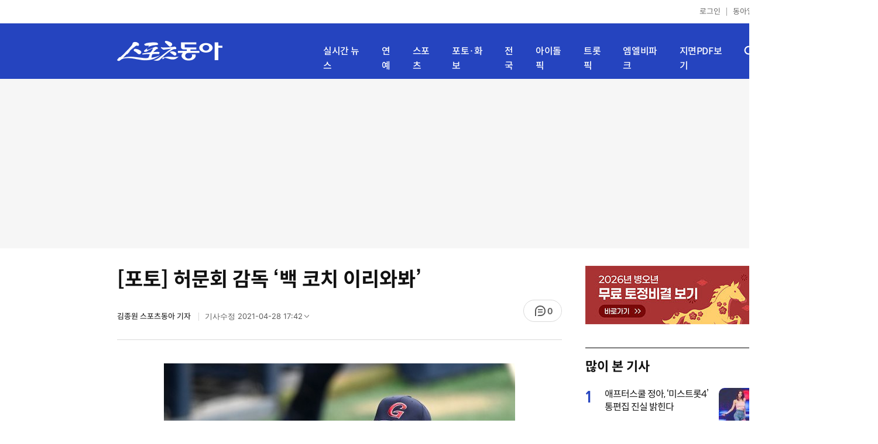

--- FILE ---
content_type: text/html; charset=UTF-8
request_url: https://sports.donga.com/sports/article/all/20210428/106661926/1
body_size: 12409
content:
<!doctype html>
<html lang="ko">
<head>
    <title>[포토] 허문회 감독 ‘백 코치 이리와봐’｜스포츠동아</title>
    <meta http-equiv="Content-Type" content="text/html; charset=utf-8" />
    <meta http-equiv="X-UA-Compatible" content="IE=edge" />
    <meta name="description" content="28일 서울 잠실야구장에서 ‘2021 신한은행 SOL KBO리그’ 롯데 자이언츠와 LG 트윈스 경기가 열린다.  롯데 허문회 감독이 백어진 코치와 이야기를 하고 있다.  잠실 | 김종원 기자 won@donga.com" />
    <meta name="writer" content="스포츠동아" />
    <meta name='referrer' content='unsafe-url' />
    <link rel="image_src" href="https://dimg1.donga.com/wps/SPORTS/IMAGE/2021/04/28/106661563.4.jpg" />
    <link rel="shortcut icon" href="https://image.donga.com/mobile/image/icon/sports/favicon.ico" />
    <link rel="canonical" href="https://sports.donga.com/sports/article/all/20210428/106661926/1" />
    <meta name='robots' content='max-image-preview:standard'/>
<meta property="og:title" content="[포토] 허문회 감독 ‘백 코치 이리와봐’" />
<meta property="og:image" content="https://dimg1.donga.com/wps/SPORTS/IMAGE/2021/04/28/106661563.4.jpg" />
<meta property="og:image:width" content="600" />
<meta property="og:image:height" content="650" />
<meta property="og:type" content="article" />
<meta property="og:site_name" content="스포츠동아" />
<meta property="og:description" content="28일 서울 잠실야구장에서 ‘2021 신한은행 SOL KBO리그’ 롯데 자이언츠와 LG 트윈스 경기가 열린다.  롯데 허문회 감독이 백어진 코치와 이야기를 하고 있다.  잠실 | 김종원 기자 won@donga.com" />
<meta property="og:pubdate" content="2021-04-28 17:40:00" />
<meta property='og:url' content='https://sports.donga.com/sports/article/all/20210428/106661926/1'><meta name='twitter:url' content='https://sports.donga.com/sports/article/all/20210428/106661926/1' />
<meta name="twitter:card" content="summary_large_image" />
<meta name="twitter:image:src" content="https://dimg1.donga.com/wps/SPORTS/IMAGE/2021/04/28/106661563.4.jpg" />
<meta name="twitter:site" content="@dongacom_enter" />
<meta name="twitter:description" content="28일 서울 잠실야구장에서 ‘2021 신한은행 SOL KBO리그’ 롯데 자이언츠와 LG 트윈스 경기가 열린다.  롯데 허문회 감독이 백어진 코치와 이야기를 하고 있다.  잠실 | 김종원 기자 won@donga.com" />
<meta name="twitter:title" content="[포토] 허문회 감독 ‘백 코치 이리와봐’" />
<meta itemprop="name" content="[포토] 허문회 감독 ‘백 코치 이리와봐’">
<meta itemprop="description" content="28일 서울 잠실야구장에서 ‘2021 신한은행 SOL KBO리그’ 롯데 자이언츠와 LG 트윈스 경기가 열린다.  롯데 허문회 감독이 백어진 코치와 이야기를 하고 있다.  잠실 | 김종원 기자 won@donga.com">
<meta itemprop="image" content="https://dimg1.donga.com/wps/SPORTS/IMAGE/2021/04/28/106661563.4.jpg">
<meta name='taboola:url' content='https://sports.donga.com/sports/article/all/20210428/106661926/1' />
    <meta name='categorycode' content='01,0101,04,0401'>
<meta name='categoryname' content='스포츠,한국야구,포토,스포츠'>
<meta content="스포츠,한국야구,포토,스포츠" property="article:section"><meta content="106661926" property="dable:item_id">
<meta content="alba3" property="dable:author">
<meta content="스포츠,한국야구,포토,스포츠" property="article:section">
<meta content="2021-04-28T17:40:00+09:00" property="article:published_time">
    
    <link rel='stylesheet' href='https://image.donga.com/donga_v1/css/donga_comment.css' />
    <link rel='stylesheet' href='https://image.donga.com/donga/css.v.2.0/slick.css' />   
    <link rel="stylesheet" type="text/css" href="https://image.donga.com/sportsdonga/2025/pc/css/sports_pc.css?t=20250528" />
    <script type='text/javascript' src="https://image.donga.com/donga/js.v.5.0/jquery-3.7.0.min.js"></script>
    <script type='text/javascript' src='https://image.donga.com/donga/js.v.5.0/slick.min.js'></script>   
    <script type='text/javascript' src="https://image.donga.com/donga/js.v.5.0/jquery-ui.min.js"></script>
    <script type='text/javascript' src="https://image.donga.com/donga/js.v.1.0/jquery-cookie.js"></script>
    <script type='text/javascript' src='https://image.donga.com/donga/js.v.1.0/donga.js'></script>
    <link rel="stylesheet" href="https://image.donga.com/donga/css.v.2.0/swiper-bundle.min.css" />
    <script type='text/javascript' src='https://image.donga.com/donga/js.v.5.0/swiper-bundle.min.js'></script>
    <script type='text/javascript' src="https://image.donga.com/sportsdonga/2025/pc/js/common.js"></script>    
    <script src="https://image.donga.com/donga/js.v.1.0/snsShare.js?t=20250528"></script>
    <script src="https://image.donga.com/js/kakao.link.js"></script>
    <script src="https://image.donga.com/donga/js/kakao-latest.min.js"></script>    
    
<script type="text/javascript" src="https://image.donga.com/donga/js.v.1.0/GAbuilder.js?t=20240911"></script>
<script type="text/javascript">
gabuilder = new GAbuilder('GTM-P4KS3JH') ;
let pageviewObj = {
    'up_login_status' : 'N',
        'ep_contentdata_content_id' : '106661926' ,
        'ep_contentdata_content_title' : '[포토] 허문회 감독 ‘백 코치 이리와봐’' ,
        'ep_contentdata_delivered_date' : '2021-04-28 17:40:00' ,
        'ep_contentdata_content_category_1depth' : '스포츠' ,
        'ep_contentdata_content_category_2depth' : '한국야구' ,
        'ep_contentdata_content_type' : '-' ,
        'ep_contentdata_content_tags' : '-' ,
        'ep_contentdata_author_name' : '김종원(won)' ,
        'ep_contentdata_content_source' : '스포츠동아취재' ,
        'ep_contentdata_content_multimedia' : '1' ,
        'ep_contentdata_content_characters' : '117' ,
        'ep_contentdata_content_loginwall' : 'N' ,
        'ep_contentdata_content_series' : '-' ,
        'ep_contentdata_content_issue' : '-' ,
        'ep_contentdata_author_dept' : '-'
}
gabuilder.GAScreen(pageviewObj);
</script>
                <script>
                window.addEventListener('message', function (e) {
                    try {
                        var data = JSON.parse(e.data);
                        if ( data.event_name ){
                            let eventObj = {};
                            eventObj = {
                                event_name : data.event_name,
                                ep_button_name : data.ep_button_name,
                                ep_button_area : data.ep_button_area,
                                ep_button_category : data.ep_button_category
                            }
                            gabuilder.GAEventOBJ(eventObj) ;
                        }
                    }
                    catch
                    {
                        return ;
                    }
                });
            </script>
    <script type="application/ld+json">
{
    "@context": "https://schema.org",
    "@type": "NewsArticle",
    "@id": "https://sports.donga.com/sports/article/all/20210428/106661926/1#newsarticle",
    "headline": "[포토] 허문회 감독 ‘백 코치 이리와봐’",
    "description": "28일 서울 잠실야구장에서 ‘2021 신한은행 SOL KBO리그’ 롯데 자이언츠와 LG 트윈스 경기가 열린다.  롯데 허문회 감독이 백어진 코치와 이야기를 하고 있다.  잠실 |…",
    "inLanguage": "kr",
    "mainEntityOfPage": "https://sports.donga.com/sports/article/all/20210428/106661926/1",
    "url": "https://sports.donga.com/sports/article/all/20210428/106661926/1",
    "image": [
        {
            "@type": "ImageObject",
            "url": "https://dimg.donga.com/wps/SPORTS/IMAGE/2021/04/28/106661563.4.jpg",
            "width": 600,
            "height": 650
        }
    ],
    "datePublished": "2021-04-28T17:40:00+09:00",
    "dateModified": "2021-04-28T17:42:20+09:00",
    "author": [
                {
            "@type": "Person",
            "name": "김종원"
            
        }
    ],
    "publisher": {
        "@type": "Organization",
        "name": "스포츠동아",
        "url": "https://sports.donga.com", 
        "logo": {
            "@type": "ImageObject",
            "url": "https://image.donga.com/mobile/image/icon/sports/apple-touch-icon.png",
            "width": 120,
            "height": 120
        }
                ,
        "sameAs": [
                "https://newsstand.naver.com/314",
                "https://ko.wikipedia.org/wiki/스포츠동아"
        ]
    }
}
</script>    
</head>
<body>

<!-- Google Tag Manager (noscript) -->
<noscript><iframe src='https://www.googletagmanager.com/ns.html?id=GTM-P4KS3JH' height='0' width='0' style='display:none;visibility:hidden'></iframe></noscript>
<!-- End Google Tag Manager (noscript) -->    <div class="skip"><a href="#container">본문바로가기</a></div>
    <!-- header -->
    <div id="header">
        <div id="gnb">
            <ul class="gnb_list">
                <li><a href='https://secure.donga.com/membership/login.php?gourl=https%3A%2F%2Fsports.donga.com%2Fsports%2Farticle%2Fall%2F20210428%2F106661926%2F1'>로그인</a></li>
                <li class="donga"><a href="https://www.donga.com" target="_blank">동아일보</a></li>
            </ul>
        </div>
        <div id="inner_header_wrap">
            <div id="inner_header">
                <div class="logo">
                    <a href="https://sports.donga.com">
                        <img src="https://image.donga.com/sportsdonga/2025/pc/images/logo_sports.png" alt="스포츠동아" />
                    </a>
                </div>
                <ul class="menu_list">
                    <li><a href="https://sports.donga.com/news">실시간 뉴스</a></li>
                    <li><a href="https://sports.donga.com/ent">연예</a></li>
                    <li><a href="https://sports.donga.com/sports">스포츠</a></li>
                    <li><a href="https://sports.donga.com/photo">포토·화보</a></li>
                    <li><a href="https://sports.donga.com/region">전국</a></li>
                    <li><a href="https://idolpick.donga.com" target="_blank">아이돌픽</a></li>
                    <li><a href="https://trotpick.donga.com" target="_blank">트롯픽</a></li>
                    <li><a href="https://mlbpark.donga.com" target="_blank">엠엘비파크</a></li>
                    <li><a href="https://sports.donga.com/pdf">지면PDF보기</a></li>
                </ul>
                <div class="header_right">
                    <span class="btn_allmenu">전체메뉴보기</span>
                </div>
            </div>
            <!-- 전체메뉴 -->
            <div id="allmenu_layer">
                <div class="allmenu_con">
                    <div class="wrap_menu">
                        <div class="menu_news">
                            <span class="tit">뉴스</span>
                            <ul class="allmenu_list">
                                <li><a href="https://sports.donga.com/news">실시간뉴스</a></li>
                                <li><a href="https://sports.donga.com/ent">연예</a></li>
                                <li><a href="https://sports.donga.com/sports">스포츠</a></li>
                                <li><a href="https://sports.donga.com/photo">포토·화보</a></li>
                                <li><a href="https://sports.donga.com/idolnews">아이돌뉴스</a></li>
                                <li><a href="https://sports.donga.com/interview">인터뷰</a></li>
                                <li><a href="https://sports.donga.com/series">기자스페셜</a></li>
                            </ul>
                        </div>
                        <div class="menu_con">
                            <ul class="site_list">
                                <li><a href="https://idolpick.donga.com/" target="_blank">아이돌픽</a></li>
                                <li><a href="https://mlbpark.donga.com" target="_blank">MLBPARK</a></li>
                                <li><a href="https://voda.donga.com" target="_blank">VODA</a></li>
                                <li><a href="https://www.sinunse.com" target="_blank">운세</a></li>
                                <li><a href="https://bizn.donga.com" target="_blank">비즈N</a></li>
                                <li><a href="https://studio.donga.com" target="_blank">VOSS</a></li>
                                <li><a href="https://www.donga.com" target="_blank">동아닷컴</a></li>
                            </ul>
                        </div>
                        <!-- 검색 -->
                        <div class="search">
                            <div class="search_form">
                                <form action="https://sports.donga.com/search">
                                    <fieldset>
                                        <legend>전체 검색 영역</legend>
                                        <span class="search_txt">궁금하신 키워드를 검색해 보세요.</span>
                                        <label for="allSearch" class="hidden">전체 검색어 입력</label>
                                        <input type="text" id="allSearch" name="query" class="inp" autocomplete="off" placeholder="검색어를 입력해 주세요." />
                                        <button id="sportsSearch" class="btn_search" type="submit"><span>검색</span></button>
                                    </fieldset>
                                </form>
                            </div>
                        </div>
                        <!-- //검색 -->
                    </div>
                </div>
            </div>
            <!-- //전체메뉴 -->
        </div>
    </div>
    <!-- //header -->
    <div id='ad_top' class='ad_top'><script type='text/javascript' src='https://yellow.contentsfeed.com/RealMedia/ads/adstream_jx.ads/sports.donga.com/@Top'></script></div><div id='container' class='view_page'><div id='contents'><div class='sub_content article_cont'><div class='list_content'><div class='article_tit'>
    <h1 class='tit'>[포토] 허문회 감독 ‘백 코치 이리와봐’</h1>
    <ul class="news_info">
        <li><strong><a href='https://sports.donga.com/Search?query=won%40donga.com' class='writer'>김종원 스포츠동아 기자 </a></strong></li>
        <li><button data-date aria-expanded='false' aria-haspopup='true' aria-controls='dateInfo'>기사수정 <span aria-hidden='true'>2021-04-28 17:42</span><i class='arw bottom'><svg><use href='#arw-top-s'></use></svg></i></button><div id='dateInfo' class='date_info'><p>입력 <span aria-hidden='true'>2021-04-28 17:40</span></div></li>
    </ul>
    <div class="right">
        <span class="btn_reply" data-target='modalComment'><span class="replyCnt"></span></span>
    </div>
</div>
<div itemprop="articleBody" class="articleBody">
    
    <div class='article_txt'>
        <div class='article_word' id='article_body' >
            <div class='photo_view'><div class='articlePhoto' align='center'><div class='articlePhoto_C' style='display:inline-block;'><img src='https://dimg.donga.com/wps/SPORTS/IMAGE/2021/04/28/106661563.4.jpg' alt=''><p style='word-break:break-all;width:600px;'><br></p></div></div></div><div class='subcont_ad01'><script type='text/javascript' src='https://yellow.contentsfeed.com/RealMedia/ads/adstream_jx.ads/sports20.donga.com/pc@Middle'></script></div><br>
            
            28일 서울 잠실야구장에서 ‘2021 신한은행 SOL KBO리그’ 롯데 자이언츠와 LG 트윈스 경기가 열린다.<br><br>롯데 허문회 감독이 백어진 코치와 이야기를 하고 있다.<br><br>잠실 | 김종원 기자 won@donga.com <br>
            <p class="copyright">Copyright &copy; 스포츠동아. All rights reserved. 무단 전재, 재배포 및 AI학습 이용 금지</p>
        </div>
    </div>
    <div class="layer_area_wrap">
        <div class="layer_area">
            <div class="reply_num"><span class="replyCnt"></span></div>
            <div class="share_num"><span>공유하기</span></div>
        </div>
            
            <div class="modal share_box">
                <p class="tit">공유하기</p>
                
                <div id="snsPanel" class='snsPanel' role="tabpanel" aria-labelledby="snsTab">
                    <ul class="share_link_list">
                        <li class='share_link_node kakaotalk'><a href='javascript:void(0);' data-sns-type='kakaotalk'><span class='is_blind'>카카오톡으로 공유하기</span><i class='ic'><svg><use href='#ic-kakao-talk'></use></svg></i></a></li><li class='share_link_node facebook'><a href='javascript:void(0);' data-sns-type='facebook'><span class='is_blind'>페이스북으로 공유하기</span><i class='ic'><svg><use href='#ic-facebook'></use></svg></i></a></li><li class='share_link_node twitter'><a href='javascript:void(0);' data-sns-type='twitter'><span class='is_blind'>트위터로 공유하기</span><i class='ic'><svg><use href='#ic-twitter'></use></svg></i></a></li>   
                    </ul>
                        
    <div class="input_wrap copy">
        <input type="text" name="copyurl" class='url_inp' value="https://sports.donga.com/sports/article/all/20210428/106661926/1" readonly="">
        <a href='javascript:void(0);' data-sns-type='copyurl' class="copy_btn btn_copyurl">URL 복사</a>
    </div>
                </div>
                
                <button class="close_btn">
                    <span class="is_blind">창 닫기</span>
                    <i class="ic">
                        <svg>
                            <use href="#ic-close"></use>
                        </svg>
                    </i>
                </button>
            </div>
            
        <script>
        window.snsShare = new snsShare( {  kakaotalkKey : '74003f1ebb803306a161656f4cfe34c4' ,  url : 'https://sports.donga.com/sports/article/all/20210428/106661926/1'  } ) ;
    
        $(document).on('click',".snsPanel a[data-sns-type], .snsPanel button[data-sns-type]",function (e) {
            e.preventDefault();
            var snsType = $(this).data('sns-type');
            var snsPanel = $(this).parents('.snsPanel') ;
            var customUrl = snsPanel.data('sns-url');            
            var customTitle = snsPanel.data('sns-title');            
            var customDesc = snsPanel.data('sns-desc');            
            var customImageUrl = snsPanel.data('sns-imgurl');            
    
                
            let eventObj = {};
            var ep_button_name = "" ;
            switch (snsType) {
                case 'facebook':
                    ep_button_name = "공유하기_페이스북" ;            
                    break;
                case 'twitter':
                    ep_button_name = "공유하기_트위터" ;
                    break;
                case 'kakaotalk':
                    ep_button_name = "공유하기_카카오톡" ;
                    break;
                case 'naverband':
                    ep_button_name = "공유하기_네이버밴드" ;
                    break;
                case 'naverline':
                    ep_button_name = "공유하기_라인" ;
                    break;
                case 'copyurl':
                    ep_button_name = "공유하기_URL복사" ;
                    break;
                case 'email':
                    ep_button_name = "공유하기_이메일" ;
                    break;
                default:
                    return;
            }
            eventObj = {
                event_name : 'share_event',
                ep_button_name : ep_button_name,
                ep_button_area : '공유하기',
                ep_button_category : '공유하기'
            }   
    
            if ( window.gabuilder ) gabuilder.GAEventOBJ(eventObj) ;
                
            if ( window.spinTopParams ) _spinTopSNSShare(spinTopParams);
    
            switch (snsType) {
                case 'facebook':
                    snsShare.facebook( { 
                        url : customUrl,
                        utmQueryString : 'utm_source=facebook&utm_medium=share&utm_campaign=article_share_fb'
                    } );
                    break;
                case 'twitter':
                    snsShare.twitter( { 
                        url : customUrl,
                        title : customTitle,
                        desc : customDesc,
                        utmQueryString : 'utm_source=twitter&utm_medium=share&utm_campaign=article_share_tw'
                    } );
                    break;
                case 'kakaotalk':
                    snsShare.kakaotalk( { 
                        url : customUrl,
                        title : customTitle,
                        desc : customDesc,
                        imageUrl : customImageUrl,
                        utmQueryString : 'utm_source=kakao&utm_medium=share&utm_campaign=article_share_kt'
                    } );
                    break;
                case 'naverband':
                    snsShare.naverband( { 
                        url : customUrl,
                        title : customTitle,
                        desc : customDesc,
                        utmQueryString : 'utm_source=naver&utm_medium=share&utm_campaign=article_share_bd'
                    } );
                    break;
                case 'naverline':
                    snsShare.naverline( { 
                        url : customUrl,
                        title : customTitle,
                        desc : customDesc,
                        utmQueryString : 'utm_source=naver&utm_medium=share&utm_campaign=article_share_nl'
                    } );
                    break;
                case 'copyurl':
                    snsShare.copyurl( $(this) );
                    break;
                case 'email':
                    snsShare.email( {
                        gid : '106661926'  ,
                        date : '20210428'  ,
                        product : 'SPORTS'
                    } );
                    break;
                default:
                    return;
            }     
        });
        </script>
        <div class='sub_ad02'><script type='text/javascript' src='https://yellow.contentsfeed.com/RealMedia/ads/adstream_jx.ads/sports20.donga.com/pc@Bottom'></script></div>
    </div>
</div>
<script type='text/javascript' src='https://image.donga.com/donga/js.v.5.0/spintop-comment-test1.js?t=20250316'></script>
<script>
   var spinTopParams = new Array();
   spinTopParams['length'] = '10' ;
   spinTopParams['show'] = '3';
   spinTopParams['anchor'] = '0';
   spinTopParams['site'] = 'sports.donga.com' ;
   spinTopParams['newsid'] = '106661926' ;
   spinTopParams['newsurl'] = 'https://sports.donga.com/sports/article/all/20210428/106661926/1' ;
   spinTopParams['newstitle'] = '[포토] 허문회 감독 ‘백 코치 이리와봐’' ;
   spinTopParams['newsimage'] = 'https://dimg.donga.com/wps/SPORTS/IMAGE/2021/04/28/106661563.4.jpg' ;

   $(document).ready(function(){
       _spinTopCount(spinTopParams);
       _spinTop (spinTopParams, 1, 0 ) ;
   });
</script>
<div class='news_slide_wrap'><div class='news_slide swiper'><span class='tit'>주요 뉴스</span><ul class='news_con swiper-wrapper'><li class='swiper-slide'><a href='https://sports.donga.com/ent/article/all/20210428/106655884/1' class='top'><span class='thumb'><img src='https://dimg.donga.com/a/158/89/95/1/wps/SPORTS/IMAGE/2021/04/28/106655869.1.jpg' alt='한지혜, 난리난 만삭 화보' /></span></a><a href='https://sports.donga.com/ent/article/all/20210428/106655884/1'><span class='txt'>한지혜, 난리난 만삭 화보</span></a></li><li class='swiper-slide'><a href='https://sports.donga.com/ent/article/all/20210428/106658011/1' class='top'><span class='thumb'><img src='https://dimg.donga.com/a/158/89/95/1/wps/SPORTS/IMAGE/2021/04/28/106657976.1.jpg' alt='김지민, 5월 1일 결혼→비연예인 예비 신랑' /></span></a><a href='https://sports.donga.com/ent/article/all/20210428/106658011/1'><span class='txt'>김지민, 5월 1일 결혼→비연예인 예비 신랑</span></a></li><li class='swiper-slide'><a href='https://sports.donga.com/ent/article/all/20210427/106641141/1' class='top'><span class='thumb'><img src='https://dimg.donga.com/a/158/89/95/1/wps/SPORTS/IMAGE/2021/04/27/106641139.1.jpg' alt='허재 “현주엽, 겸상도 못하는 후배”→폭발' /></span></a><a href='https://sports.donga.com/ent/article/all/20210427/106641141/1'><span class='txt'>허재 “현주엽, 겸상도 못하는 후배”→폭발</span></a></li><li class='swiper-slide'><a href='https://sports.donga.com/ent/article/all/20210428/106656064/1' class='top'><span class='thumb'><img src='https://dimg.donga.com/a/158/89/95/1/wps/SPORTS/IMAGE/2021/04/28/106656058.1.jpg' alt='양세찬, 방송서 장도연과 찐썸♥ 기류' /></span></a><a href='https://sports.donga.com/ent/article/all/20210428/106656064/1'><span class='txt'>양세찬, 방송서 장도연과 찐썸♥ 기류</span></a></li><li class='swiper-slide'><a href='https://sports.donga.com/ent/article/all/20210426/106614855/1' class='top'><span class='thumb'><img src='https://dimg.donga.com/a/158/89/95/1/wps/SPORTS/IMAGE/2021/01/22/105032625.3.jpg' alt='“심석희 성관계 했다” 조재범 문자 파국' /></span></a><a href='https://sports.donga.com/ent/article/all/20210426/106614855/1'><span class='txt'>“심석희 성관계 했다” 조재범 문자 파국</span></a></li><li class='swiper-slide'><a href='https://sports.donga.com/ent/article/all/20210427/106629992/1' class='top'><span class='thumb'><img src='https://dimg.donga.com/a/158/89/95/1/wps/SPORTS/IMAGE/2021/04/27/106629987.1.jpg' alt='“조영남, 벌레만도 못해” 후배가 공개 저격' /></span></a><a href='https://sports.donga.com/ent/article/all/20210427/106629992/1'><span class='txt'>“조영남, 벌레만도 못해” 후배가 공개 저격</span></a></li><li class='swiper-slide'><a href='https://sports.donga.com/ent/article/all/20210427/106639880/1' class='top'><span class='thumb'><img src='https://dimg.donga.com/a/158/89/95/1/wps/SPORTS/IMAGE/2021/04/27/106633403.1.jpg' alt='임미숙 “김학래 빚50억 한방에…30년간 정신질환”' /></span></a><a href='https://sports.donga.com/ent/article/all/20210427/106639880/1'><span class='txt'>임미숙 “김학래 빚50억 한방에…30년간 정신질환”</span></a></li><li class='swiper-slide'><a href='https://sports.donga.com/ent/article/all/20210428/106658164/2' class='top'><span class='thumb'><img src='https://dimg.donga.com/a/158/89/95/1/wps/SPORTS/IMAGE/2021/04/28/106658091.2.jpg' alt='[단독] 톱배우들 탐내는 ‘재벌집 막내아들’, 왜 조용한가' /></span></a><a href='https://sports.donga.com/ent/article/all/20210428/106658164/2'><span class='txt'>[단독] 톱배우들 탐내는 ‘재벌집 막내아들’, 왜 조용한가</span></a></li><li class='swiper-slide'><a href='https://sports.donga.com/ent/article/all/20210428/106648378/1' class='top'><span class='thumb'><img src='https://dimg.donga.com/a/158/89/95/1/wps/SPORTS/IMAGE/2021/04/28/106648365.1.jpg' alt='BJ 유화, 미스맥심 도전…“나이 비해 섹시”' /></span></a><a href='https://sports.donga.com/ent/article/all/20210428/106648378/1'><span class='txt'>BJ 유화, 미스맥심 도전…“나이 비해 섹시”</span></a></li><li class='swiper-slide'><a href='https://sports.donga.com/sports/article/all/20210428/106652190/1' class='top'><span class='thumb'><img src='https://dimg.donga.com/a/158/89/95/1/wps/SPORTS/IMAGE/2021/04/28/106652174.1.jpg' alt='정용진 SSG 구단주 “히어로즈 발라버리고…”' /></span></a><a href='https://sports.donga.com/sports/article/all/20210428/106652190/1'><span class='txt'>정용진 SSG 구단주 “히어로즈 발라버리고…”</span></a></li></ul></div><div class='swiper-button-prev slick-arrow'></div><div class='swiper-button-next slick-arrow'></div></div>
<div id='taboola-below-article-thumbnails' class='trc_related_container trc_spotlight_widget trc_elastic trc_elastic_thumbnails-a'><script type='text/javascript' src='https://yellow.contentsfeed.com/RealMedia/ads/adstream_jx.ads/sports20.donga.com/pc@Bottom1'></script></div>
<div class='today_sportnews'><div class='sub_ad04'><script type='text/javascript' src='https://yellow.contentsfeed.com/RealMedia/ads/adstream_jx.ads/sports20.donga.com/pc@Bottom2'></script></div></div>
<br><div class='playbottom'><div class='play_tit'>오늘의 핫이슈</div><div class='iframe_area'><iframe src='https://voda.donga.com/play?cid=6066742&amp;encode_type=34&amp;prod=sports&amp;isAutoPlay=0' scrolling='no' allowfullscreen class='player_iframe' width='640' height='360' frameborder='0' align='middle'></iframe></div></div>
<div class='recom_list'><ul class='news_con'><li><a href='https://sports.donga.com/ent/article/all/20260122/133211872/1' class='top'><span class='thumb'><img src='https://dimg.donga.com/a/232/174/95/1/wps/SPORTS/IMAGE/2026/01/22/133211841.1.jpg' alt='박진영♥김민주 첫사랑으로 만나… ‘샤이닝’ 출연확정 [공식]' /></span></a><a href='https://sports.donga.com/ent/article/all/20260122/133211872/1' class='txt_box'><span class='txt'>박진영♥김민주 첫사랑으로 만나… ‘샤이닝’ 출연확정 [공식]</span></a></li><li><a href='https://sports.donga.com/ent/article/all/20260122/133211833/1' class='top'><span class='thumb'><img src='https://dimg.donga.com/a/232/174/95/1/wps/SPORTS/IMAGE/2026/01/22/133211824.1.jpg' alt='‘합숙맞선’ 김태인 불륜녀 의혹에 입장 “왜곡+과장 보도, 법적 대응” [전문]' /></span></a><a href='https://sports.donga.com/ent/article/all/20260122/133211833/1' class='txt_box'><span class='txt'>‘합숙맞선’ 김태인 불륜녀 의혹에 입장 “왜곡+과장 보도, 법적 대응” [전문]</span></a></li><li><a href='https://sports.donga.com/ent/article/all/20260121/133205826/1' class='top'><span class='thumb'><img src='https://dimg.donga.com/a/232/174/95/1/wps/SPORTS/IMAGE/2026/01/21/133205824.1.jpg' alt='이유비 뭐하고 지내나 봤더니…귀여움 터졌다 [DA★]' /></span></a><a href='https://sports.donga.com/ent/article/all/20260121/133205826/1' class='txt_box'><span class='txt'>이유비 뭐하고 지내나 봤더니…귀여움 터졌다 [DA★]</span></a></li><li><a href='https://sports.donga.com/ent/article/all/20260122/133213086/1' class='top'><span class='thumb'><img src='https://dimg.donga.com/a/232/174/95/1/wps/SPORTS/IMAGE/2026/01/22/133213253.1.png' alt='“틀니 NO” 이용식 장모 94세…손녀도 놀란 ‘동안 증조할머니’ (아뽀TV)' /></span></a><a href='https://sports.donga.com/ent/article/all/20260122/133213086/1' class='txt_box'><span class='txt'>“틀니 NO” 이용식 장모 94세…손녀도 놀란 ‘동안 증조할머니’ (아뽀TV)</span></a></li><li><a href='https://sports.donga.com/ent/article/all/20260122/133212654/1' class='top'><span class='thumb'><img src='https://dimg.donga.com/a/232/174/95/1/wps/SPORTS/IMAGE/2026/01/22/133212640.1.jpg' alt='노정의 고된 육아 심경, “남자 아이라 배인혁에게 의지” (우주를 줄게)' /></span></a><a href='https://sports.donga.com/ent/article/all/20260122/133212654/1' class='txt_box'><span class='txt'>노정의 고된 육아 심경, “남자 아이라 배인혁에게 의지” (우주를 줄게)</span></a></li><li><a href='https://sports.donga.com/ent/article/all/20260122/133212208/1' class='top'><span class='thumb'><img src='https://dimg.donga.com/a/232/174/95/1/wps/SPORTS/IMAGE/2026/01/22/133212210.1.jpg' alt='홍석천, 갱년기 증상 토로…“열 오르고 기운 쭉 빠져”(동치미)' /></span></a><a href='https://sports.donga.com/ent/article/all/20260122/133212208/1' class='txt_box'><span class='txt'>홍석천, 갱년기 증상 토로…“열 오르고 기운 쭉 빠져”(동치미)</span></a></li><li><a href='https://sports.donga.com/ent/article/all/20260122/133206846/1' class='top'><span class='thumb'><img src='https://dimg.donga.com/a/232/174/95/1/wps/SPORTS/IMAGE/2026/01/22/133206847.1.jpg' alt='임영웅 데뷔 10주년, 영웅나라 기부로 응원' /></span></a><a href='https://sports.donga.com/ent/article/all/20260122/133206846/1' class='txt_box'><span class='txt'>임영웅 데뷔 10주년, 영웅나라 기부로 응원</span></a></li><li><a href='https://sports.donga.com/ent/article/all/20260122/133212848/1' class='top'><span class='thumb'><img src='https://dimg.donga.com/a/232/174/95/1/wps/SPORTS/IMAGE/2026/01/22/133212842.1.jpg' alt='‘환승연애4’ 홍지연♥김우진 럽스타그램 시작…영화 스틸컷 같아' /></span></a><a href='https://sports.donga.com/ent/article/all/20260122/133212848/1' class='txt_box'><span class='txt'>‘환승연애4’ 홍지연♥김우진 럽스타그램 시작…영화 스틸컷 같아</span></a></li><li><a href='https://sports.donga.com/ent/article/all/20260122/133212824/1' class='top'><span class='thumb'><img src='https://dimg.donga.com/a/232/174/95/1/wps/SPORTS/IMAGE/2026/01/22/133212822.1.jpg' alt='‘환승연애4’ 최윤녕 “많은 배움과 숙제, 성장한 모습으로 보답할 것”' /></span></a><a href='https://sports.donga.com/ent/article/all/20260122/133212824/1' class='txt_box'><span class='txt'>‘환승연애4’ 최윤녕 “많은 배움과 숙제, 성장한 모습으로 보답할 것”</span></a></li><li><a href='https://sports.donga.com/ent/article/all/20260122/133212819/1' class='top'><span class='thumb'><img src='https://dimg.donga.com/a/232/174/95/1/wps/SPORTS/IMAGE/2026/01/22/133212809.1.jpg' alt='투어스, 데뷔 2주년 기념 ‘Sparkling Photo’ 공개 “성장 지켜봐주길”' /></span></a><a href='https://sports.donga.com/ent/article/all/20260122/133212819/1' class='txt_box'><span class='txt'>투어스, 데뷔 2주년 기념 ‘Sparkling Photo’ 공개 “성장 지켜봐주길”</span></a></li><li><a href='https://sports.donga.com/ent/article/all/20260122/133212085/1' class='top'><span class='thumb'><img src='https://dimg.donga.com/a/232/174/95/1/wps/SPORTS/IMAGE/2026/01/22/133212123.1.jpg' alt='방탄소년단, 광화문 컴백 무대 추진…서울시·국가유산청 허가' /></span></a><a href='https://sports.donga.com/ent/article/all/20260122/133212085/1' class='txt_box'><span class='txt'>방탄소년단, 광화문 컴백 무대 추진…서울시·국가유산청 허가</span></a></li><li><a href='https://sports.donga.com/ent/article/all/20260122/133212508/1' class='top'><span class='thumb'><img src='https://dimg.donga.com/a/232/174/95/1/wps/SPORTS/IMAGE/2026/01/22/133212507.1.jpg' alt='오유진 “팬클럽명 보디가드, 100주년까지 함께하고파”' /></span></a><a href='https://sports.donga.com/ent/article/all/20260122/133212508/1' class='txt_box'><span class='txt'>오유진 “팬클럽명 보디가드, 100주년까지 함께하고파”</span></a></li><li><a href='https://sports.donga.com/ent/article/all/20260122/133208681/2' class='top'><span class='thumb'><img src='https://dimg.donga.com/a/232/174/95/1/wps/SPORTS/IMAGE/2026/01/22/133208658.3.jpg' alt='김연아, 청바지만 입었을 뿐인데…명품 화보 뺨치는 고급미 [DA★]' /></span></a><a href='https://sports.donga.com/ent/article/all/20260122/133208681/2' class='txt_box'><span class='txt'>김연아, 청바지만 입었을 뿐인데…명품 화보 뺨치는 고급미 [DA★]</span></a></li><li><a href='https://sports.donga.com/ent/article/all/20260122/133211959/1' class='top'><span class='thumb'><img src='https://dimg.donga.com/a/232/174/95/1/wps/SPORTS/IMAGE/2026/01/22/133211962.1.png' alt='‘더 로직’ 100인 토론 전쟁…샘 해밍턴 특단 행동, 임도화도 긴장' /></span></a><a href='https://sports.donga.com/ent/article/all/20260122/133211959/1' class='txt_box'><span class='txt'>‘더 로직’ 100인 토론 전쟁…샘 해밍턴 특단 행동, 임도화도 긴장</span></a></li><li><a href='https://sports.donga.com/ent/article/all/20260122/133211793/1' class='top'><span class='thumb'><img src='https://dimg.donga.com/a/232/174/95/1/wps/SPORTS/IMAGE/2026/01/06/133106247.1.jpg' alt='‘불륜 의혹’ A씨, JTBC ‘사건반장’ 보도에 “사실과 다소 차이가 있다” 법적 대응 예고' /></span></a><a href='https://sports.donga.com/ent/article/all/20260122/133211793/1' class='txt_box'><span class='txt'>‘불륜 의혹’ A씨, JTBC ‘사건반장’ 보도에 “사실과 다소 차이가 있다” 법적 대응 예고</span></a></li><li><a href='https://sports.donga.com/ent/article/all/20260121/133203135/2' class='top'><span class='thumb'><img src='https://dimg.donga.com/a/232/174/95/1/wps/SPORTS/IMAGE/2026/01/21/133203132.3.png' alt='박지훈 “작품 위해 두 달만에 15kg 감량”…유해진도 감탄 (살롱드립)' /></span></a><a href='https://sports.donga.com/ent/article/all/20260121/133203135/2' class='txt_box'><span class='txt'>박지훈 “작품 위해 두 달만에 15kg 감량”…유해진도 감탄 (살롱드립)</span></a></li><li><a href='https://sports.donga.com/ent/article/all/20260122/133208261/1' class='top'><span class='thumb'><img src='https://dimg.donga.com/a/232/174/95/1/wps/SPORTS/IMAGE/2026/01/22/133208262.1.png' alt='덱스, 소방복 입자 반응 터졌다…“원래 꿈이 소방관” [SD셀픽]' /></span></a><a href='https://sports.donga.com/ent/article/all/20260122/133208261/1' class='txt_box'><span class='txt'>덱스, 소방복 입자 반응 터졌다…“원래 꿈이 소방관” [SD셀픽]</span></a></li><li><a href='https://sports.donga.com/ent/article/all/20260122/133207783/1' class='top'><span class='thumb'><img src='https://dimg.donga.com/a/232/174/95/1/wps/SPORTS/IMAGE/2026/01/22/133207782.1.jpg' alt='하도권, 건강 악화 고백 “수술 미룰 수 없어…” [DA★]' /></span></a><a href='https://sports.donga.com/ent/article/all/20260122/133207783/1' class='txt_box'><span class='txt'>하도권, 건강 악화 고백 “수술 미룰 수 없어…” [DA★]</span></a></li></ul></div>
<div id='taboola-below-article-thumbnails-2nd'><script type='text/javascript' src='https://yellow.contentsfeed.com/RealMedia/ads/adstream_jx.ads/sports20.donga.com/pc@Position1'></script></div></div><div id='aside'><div class='aside_banner'><a href='https://www.sinunse.com/' target='_blank'><img src='https://image.donga.com/sportsdonga/2025/pc/images/banner/20260115/sinunse_300_100.jpg' alt='신운세' /></a></div><div class='ad_aside02'><script type='text/javascript' src='https://yellow.contentsfeed.com/RealMedia/ads/adstream_jx.ads/sports20.donga.com/pc@Right'></script></div><div class='best_click rank'><span class='tit'>많이 본 기사</span><ul class='best_list'><li><span class='num'>1</span><div class='thumb_s'><a href='https://sports.donga.com/ent/article/all/20260120/133191849/1'><img src='https://dimg.donga.com/a/72/72/95/1/wps/SPORTS/IMAGE/2026/01/20/133191819.1.jpg' alt='애프터스쿨 정아, ‘미스트롯4’ 통편집 진실 밝힌다'></a></div><div class='vt_con'><div class='desc'><div class='inner_desc'><a href='https://sports.donga.com/ent/article/all/20260120/133191849/1'><span class='txt'>애프터스쿨 정아, ‘미스트롯4’ 통편집 진실 밝힌다</span></a></div></div></div></li><li><span class='num'>2</span><div class='thumb_s'><a href='https://sports.donga.com/ent/article/all/20260121/133199282/1'><img src='https://dimg.donga.com/a/72/72/95/1/wps/SPORTS/IMAGE/2026/01/21/133199283.1.jpg' alt='채은정, 결혼 3개월 만에 2세 갈등…“5년 후면 난 50세”'></a></div><div class='vt_con'><div class='desc'><div class='inner_desc'><a href='https://sports.donga.com/ent/article/all/20260121/133199282/1'><span class='txt'>채은정, 결혼 3개월 만에 2세 갈등…“5년 후면 난 50세”</span></a></div></div></div></li><li><span class='num'>3</span><div class='thumb_s'><a href='https://sports.donga.com/ent/article/all/20260120/133193725/1'><img src='https://dimg.donga.com/a/72/72/95/1/wps/SPORTS/IMAGE/2026/01/20/133193719.1.jpg' alt='홍현희, 40kg대 진입하더니 자신감 넘쳐 [DA★]'></a></div><div class='vt_con'><div class='desc'><div class='inner_desc'><a href='https://sports.donga.com/ent/article/all/20260120/133193725/1'><span class='txt'>홍현희, 40kg대 진입하더니 자신감 넘쳐 [DA★]</span></a></div></div></div></li><li><span class='num'>4</span><div class='thumb_s'><a href='https://sports.donga.com/ent/article/all/20260120/133197584/1'><img src='https://dimg.donga.com/a/72/72/95/1/wps/SPORTS/IMAGE/2026/01/20/133197579.1.jpg' alt='권상우, 촬영 중 만취에 결국 “죄송…금주 중” 사과'></a></div><div class='vt_con'><div class='desc'><div class='inner_desc'><a href='https://sports.donga.com/ent/article/all/20260120/133197584/1'><span class='txt'>권상우, 촬영 중 만취에 결국 “죄송…금주 중” 사과</span></a></div></div></div></li><li><span class='num'>5</span><div class='thumb_s'><a href='https://sports.donga.com/ent/article/all/20260121/133202817/1'><img src='https://dimg.donga.com/a/72/72/95/1/wps/SPORTS/IMAGE/2026/01/21/133202810.1.jpg' alt='성유리, 덩치남들과 함께… 파격 근황 포착 [DA★]'></a></div><div class='vt_con'><div class='desc'><div class='inner_desc'><a href='https://sports.donga.com/ent/article/all/20260121/133202817/1'><span class='txt'>성유리, 덩치남들과 함께… 파격 근황 포착 [DA★]</span></a></div></div></div></li></ul></div><div class='ad_aside01'><script type='text/javascript' src='https://yellow.contentsfeed.com/RealMedia/ads/adstream_jx.ads/sports20.donga.com/pc@Right1'></script></div><div class='star_sns'><h3 class='tit'>스타★들의 SNS 소식</h3><ul class='long_photo'><li><a href='https://sports.donga.com/ent/article/all/20260122/133208826/2' class='top'><span class='thumb'><img src='https://dimg.donga.com/a/140/140/95/1/wps/SPORTS/IMAGE/2026/01/22/133208807.3.jpg' alt='제니, 아슬아슬 가죽 튜브톱…역대급 과감한 파티룩 [DA★]' /></span></a><a href='https://sports.donga.com/ent/article/all/20260122/133208826/2'><span class='txt'>제니, 아슬아슬 가죽 튜브톱…역대급 과감한 파티룩 [DA★]</span></a></li><li><a href='https://sports.donga.com/ent/article/all/20260122/133208780/1' class='top'><span class='thumb'><img src='https://dimg.donga.com/a/140/140/95/1/wps/SPORTS/IMAGE/2026/01/22/133208784.1.jpg' alt='미자, 이중턱에 화들짝…“100kg 된 나, 조심해야지”' /></span></a><a href='https://sports.donga.com/ent/article/all/20260122/133208780/1'><span class='txt'>미자, 이중턱에 화들짝…“100kg 된 나, 조심해야지”</span></a></li><li><a href='https://sports.donga.com/ent/article/all/20260122/133208681/2' class='top'><span class='thumb'><img src='https://dimg.donga.com/a/140/140/95/1/wps/SPORTS/IMAGE/2026/01/22/133208658.3.jpg' alt='김연아, 청바지만 입었을 뿐인데…명품 화보 뺨치는 고급미 [DA★]' /></span></a><a href='https://sports.donga.com/ent/article/all/20260122/133208681/2'><span class='txt'>김연아, 청바지만 입었을 뿐인데…명품 화보 뺨치는 고급미 [DA★]</span></a></li><li><a href='https://sports.donga.com/ent/article/all/20260122/133208261/1' class='top'><span class='thumb'><img src='https://dimg.donga.com/a/140/140/95/1/wps/SPORTS/IMAGE/2026/01/22/133208262.1.png' alt='덱스, 소방복 입자 반응 터졌다…“원래 꿈이 소방관” [SD셀픽]' /></span></a><a href='https://sports.donga.com/ent/article/all/20260122/133208261/1'><span class='txt'>덱스, 소방복 입자 반응 터졌다…“원래 꿈이 소방관” [SD셀픽]</span></a></li></ul></div><div class='ad_aside06'><script type='text/javascript' src='https://yellow.contentsfeed.com/RealMedia/ads/adstream_jx.ads/sports20.donga.com/pc@Right2'></script></div><div class='widget_box rank'><span class='tit'>스포츠 랭킹</span><ul class='hottest_list'><li><span class='num'>1</span><div class='thumb_s'><a href='https://sports.donga.com/sports/article/all/20260122/133209033/1'><img src='https://dimg.donga.com/a/72/72/95/1/wps/SPORTS/IMAGE/2026/01/22/133209030.1.jpg' alt='‘입국 서류 미비’ 이정후, 美 공항 억류 후 풀려나 ‘前 하원의장 나서’'></a></div><div class='vt_con'><div class='desc'><div class='inner_desc'><a href='https://sports.donga.com/sports/article/all/20260122/133209033/1'><span class='txt'>‘입국 서류 미비’ 이정후, 美 공항 억류 후 풀려나 ‘前 하원의장 나서’</span></a></div></div></div></li><li><span class='num'>2</span><div class='thumb_s'><a href='https://sports.donga.com/sports/article/all/20260122/133209554/1'><img src='https://dimg.donga.com/a/72/72/95/1/wps/SPORTS/IMAGE/2026/01/22/133209546.1.jpg' alt='‘LAD 등 빅마켓 견제 돌입’ ML 여러 구단주, ‘강력한 하드캡’ 요구'></a></div><div class='vt_con'><div class='desc'><div class='inner_desc'><a href='https://sports.donga.com/sports/article/all/20260122/133209554/1'><span class='txt'>‘LAD 등 빅마켓 견제 돌입’ ML 여러 구단주, ‘강력한 하드캡’ 요구</span></a></div></div></div></li><li><span class='num'>3</span><div class='thumb_s'><a href='https://sports.donga.com/sports/article/all/20260122/133209829/1'><img src='https://dimg.donga.com/a/72/72/95/1/wps/SPORTS/IMAGE/2026/01/22/133209481.1.jpg' alt='국제대회 타율 ‘0.333’ 대표팀에 바람이 분다…이정후 WBC 참가 확정'></a></div><div class='vt_con'><div class='desc'><div class='inner_desc'><a href='https://sports.donga.com/sports/article/all/20260122/133209829/1'><span class='txt'>국제대회 타율 ‘0.333’ 대표팀에 바람이 분다…이정후 WBC 참가 확정</span></a></div></div></div></li><li><span class='num'>4</span><div class='thumb_s'><a href='https://sports.donga.com/sports/article/all/20260122/133210049/1'><img src='https://dimg.donga.com/a/72/72/95/1/wps/SPORTS/IMAGE/2026/01/22/133210046.1.jpg' alt='‘스쿠발 포기하나?’ LAD 프리드먼 사장 “선발투수 보강 더는 없다”'></a></div><div class='vt_con'><div class='desc'><div class='inner_desc'><a href='https://sports.donga.com/sports/article/all/20260122/133210049/1'><span class='txt'>‘스쿠발 포기하나?’ LAD 프리드먼 사장 “선발투수 보강 더는 없다”</span></a></div></div></div></li><li><span class='num'>5</span><div class='thumb_s'><a href='https://sports.donga.com/sports/article/all/20260122/133210600/1'><img src='https://dimg.donga.com/a/72/72/95/1/wps/SPORTS/IMAGE/2026/01/22/133210597.1.jpg' alt='‘인성 논란’ 발데스, 정상급 성적 불구 ‘관심 뚝’→‘사실상 FA 미아?’'></a></div><div class='vt_con'><div class='desc'><div class='inner_desc'><a href='https://sports.donga.com/sports/article/all/20260122/133210600/1'><span class='txt'>‘인성 논란’ 발데스, 정상급 성적 불구 ‘관심 뚝’→‘사실상 FA 미아?’</span></a></div></div></div></li></ul></div><div class='ad_aside04'><script type='text/javascript' src='https://yellow.contentsfeed.com/RealMedia/ads/adstream_jx.ads/sports20.donga.com/pc@Right3'></script></div><div class='topic list rank'><span class='tit'>해외 토픽</span><div class='list_wrap_box'><div class='list_wrap'><ul class='list_con'><li><div class='thumb_s'><a href='https://sports.donga.com/inter/article/all/20260122/133209344/2'><img src='https://dimg.donga.com/a/110/73/95/1/wps/NEWS/IMAGE/2026/01/22/133209345.2.jpg' alt='이정후 美공항서 일시 구금…前하원의장까지 나서 풀려났다'></a></div><div class='vt_con'><div class='desc'><div class='inner_desc'><a href='https://sports.donga.com/inter/article/all/20260122/133209344/2'><span class='txt'>이정후 美공항서 일시 구금…前하원의장까지 나서 풀려났다</span></a></div></div></div></li><li><div class='thumb_s'><a href='https://sports.donga.com/inter/article/all/20260122/133208294/2'><img src='https://dimg.donga.com/a/110/73/95/1/wps/NEWS/IMAGE/2026/01/22/133208280.3.gif' alt='‘효자손’ 사용하는 소 발견…“이렇게 똑똑하다고?” (영상)'></a></div><div class='vt_con'><div class='desc'><div class='inner_desc'><a href='https://sports.donga.com/inter/article/all/20260122/133208294/2'><span class='txt'>‘효자손’ 사용하는 소 발견…“이렇게 똑똑하다고?” (영상)</span></a></div></div></div></li><li><div class='thumb_s'><a href='https://sports.donga.com/inter/article/all/20260122/133207949/2'><img src='https://dimg.donga.com/a/110/73/95/1/wps/NEWS/IMAGE/2026/01/22/133208688.1.jpg' alt='“뉴진스 하니인 줄”…日 배드민턴 샛별 SNS 화제'></a></div><div class='vt_con'><div class='desc'><div class='inner_desc'><a href='https://sports.donga.com/inter/article/all/20260122/133207949/2'><span class='txt'>“뉴진스 하니인 줄”…日 배드민턴 샛별 SNS 화제</span></a></div></div></div></li><li><div class='thumb_s'><a href='https://sports.donga.com/inter/article/all/20260121/133202147/2'><img src='https://dimg.donga.com/a/110/73/95/1/wps/NEWS/IMAGE/2026/01/21/133202629.3.jpg' alt='폐암 말기 환자가 40년 더 살았다…‘기적의 섬’ 어디?'></a></div><div class='vt_con'><div class='desc'><div class='inner_desc'><a href='https://sports.donga.com/inter/article/all/20260121/133202147/2'><span class='txt'>폐암 말기 환자가 40년 더 살았다…‘기적의 섬’ 어디?</span></a></div></div></div></li><li><div class='thumb_s'><a href='https://sports.donga.com/inter/article/all/20260122/133206796/2'><img src='https://dimg.donga.com/a/110/73/95/1/wps/NEWS/IMAGE/2026/01/22/133206794.3.jpg' alt='트럼프 “그린란드 협상 틀 마련”…유럽 8개국에 보복관세 철회'></a></div><div class='vt_con'><div class='desc'><div class='inner_desc'><a href='https://sports.donga.com/inter/article/all/20260122/133206796/2'><span class='txt'>트럼프 “그린란드 협상 틀 마련”…유럽 8개국에 보복관세 철회</span></a></div></div></div></li></ul></div><div class='list_wrap'><ul class='list_con'><li><div class='thumb_s'><a href='https://sports.donga.com/inter/article/all/20260121/133205698/1'><img src='https://dimg.donga.com/a/110/73/95/1/wps/NEWS/IMAGE/2026/01/21/133205874.1.jpg' alt='“애들은 실수한다”…베컴, ‘절연 선언’ 장남 폭로 진화'></a></div><div class='vt_con'><div class='desc'><div class='inner_desc'><a href='https://sports.donga.com/inter/article/all/20260121/133205698/1'><span class='txt'>“애들은 실수한다”…베컴, ‘절연 선언’ 장남 폭로 진화</span></a></div></div></div></li><li><div class='thumb_s'><a href='https://sports.donga.com/inter/article/all/20260121/133203184/2'><img src='https://dimg.donga.com/a/110/73/95/1/wps/NEWS/IMAGE/2026/01/21/133203185.2.jpg' alt='日 ‘국민 여배우’ 요네쿠라 료코, 외국男과 자택서 ‘마약 스캔들’'></a></div><div class='vt_con'><div class='desc'><div class='inner_desc'><a href='https://sports.donga.com/inter/article/all/20260121/133203184/2'><span class='txt'>日 ‘국민 여배우’ 요네쿠라 료코, 외국男과 자택서 ‘마약 스캔들’</span></a></div></div></div></li><li><div class='thumb_s'><a href='https://sports.donga.com/inter/article/all/20260121/133200899/2'><img src='https://dimg.donga.com/a/110/73/95/1/wps/NEWS/IMAGE/2026/01/21/133201651.3.jpg' alt='감자튀김으로 뒤덮인 英 해변…“화물선 실수에 생태계 파괴 우려”'></a></div><div class='vt_con'><div class='desc'><div class='inner_desc'><a href='https://sports.donga.com/inter/article/all/20260121/133200899/2'><span class='txt'>감자튀김으로 뒤덮인 英 해변…“화물선 실수에 생태계 파괴 우려”</span></a></div></div></div></li><li><div class='thumb_s'><a href='https://sports.donga.com/inter/article/all/20260121/133200018/1'><img src='https://dimg.donga.com/a/110/73/95/1/wps/NEWS/IMAGE/2026/01/21/133200019.1.jpg' alt='“영혼을 팔았다”…우크라이나 다이빙 선수, 적국 러시아行 발칵'></a></div><div class='vt_con'><div class='desc'><div class='inner_desc'><a href='https://sports.donga.com/inter/article/all/20260121/133200018/1'><span class='txt'>“영혼을 팔았다”…우크라이나 다이빙 선수, 적국 러시아行 발칵</span></a></div></div></div></li><li><div class='thumb_s'><a href='https://sports.donga.com/inter/article/all/20260121/133199558/1'><img src='https://dimg.donga.com/a/110/73/95/1/wps/NEWS/IMAGE/2026/01/21/133199559.1.jpg' alt='아르헨 남성과 불법 마약…日 국민여배우 문란한 사생활 ‘발칵’'></a></div><div class='vt_con'><div class='desc'><div class='inner_desc'><a href='https://sports.donga.com/inter/article/all/20260121/133199558/1'><span class='txt'>아르헨 남성과 불법 마약…日 국민여배우 문란한 사생활 ‘발칵’</span></a></div></div></div></li></ul></div></div><span class='pagingInfo page01'></span></div><div class='property list rank'><span class='tit'>연예인 재테크</span><div class='list_wrap_box'><div class='list_wrap'><ul class='list_con'><li><div class='thumb_s'><a href='https://sports.donga.com/ent/article/all/20260109/133123106/1'><img src='https://dimg.donga.com/a/110/73/95/1/wps/SPORTS/IMAGE/2026/01/09/133123098.1.jpg' alt='김양 “10년 전 산 빌라 재개발 확정, 집값 5배↑” (편스토랑)'></a></div><div class='vt_con'><div class='desc'><div class='inner_desc'><a href='https://sports.donga.com/ent/article/all/20260109/133123106/1'><span class='txt'>김양 “10년 전 산 빌라 재개발 확정, 집값 5배↑” (편스토랑)</span></a></div></div></div></li><li><div class='thumb_s'><a href='https://sports.donga.com/ent/article/all/20260107/133109470/1'><img src='https://dimg.donga.com/a/110/73/95/1/wps/SPORTS/IMAGE/2023/12/01/122442320.1.jpg' alt='장예원 주식 대박 터졌다, 수익률 무려 323.53% [DA★] '></a></div><div class='vt_con'><div class='desc'><div class='inner_desc'><a href='https://sports.donga.com/ent/article/all/20260107/133109470/1'><span class='txt'>장예원 주식 대박 터졌다, 수익률 무려 323.53% [DA★] </span></a></div></div></div></li><li><div class='thumb_s'><a href='https://sports.donga.com/ent/article/all/20251211/132944210/1'><img src='https://dimg.donga.com/a/110/73/95/1/wps/SPORTS/IMAGE/2025/12/11/132944203.1.jpg' alt='하지원 85억 벌었다? 성수동 건물 매각 큰 시세차익 거둬'></a></div><div class='vt_con'><div class='desc'><div class='inner_desc'><a href='https://sports.donga.com/ent/article/all/20251211/132944210/1'><span class='txt'>하지원 85억 벌었다? 성수동 건물 매각 큰 시세차익 거둬</span></a></div></div></div></li><li><div class='thumb_s'><a href='https://sports.donga.com/ent/article/all/20250727/132077686/1'><img src='https://dimg.donga.com/a/110/73/95/1/wps/SPORTS/IMAGE/2025/07/27/132077689.1.jpg' alt='“이다지도 기쁠 줄은…” 스타강사 이다지, 113억에 산 강남 빌딩이 지금은 218억'></a></div><div class='vt_con'><div class='desc'><div class='inner_desc'><a href='https://sports.donga.com/ent/article/all/20250727/132077686/1'><span class='txt'>“이다지도 기쁠 줄은…” 스타강사 이다지, 113억에 산 강남 빌딩이 지금은 218억</span></a></div></div></div></li><li><div class='thumb_s'><a href='https://sports.donga.com/ent/article/all/20250710/131976836/1'><img src='https://dimg.donga.com/a/110/73/95/1/wps/SPORTS/IMAGE/2025/07/10/131976802.1.jpg' alt='오상진♥김소영, 한남동 건물로 수십억 터졌다 ‘대박’'></a></div><div class='vt_con'><div class='desc'><div class='inner_desc'><a href='https://sports.donga.com/ent/article/all/20250710/131976836/1'><span class='txt'>오상진♥김소영, 한남동 건물로 수십억 터졌다 ‘대박’</span></a></div></div></div></li></ul></div><div class='list_wrap'><ul class='list_con'><li><div class='thumb_s'><a href='https://sports.donga.com/ent/article/all/20250701/131920865/1'><img src='https://dimg.donga.com/a/110/73/95/1/wps/SPORTS/IMAGE/2025/07/01/131920857.1.jpg' alt='최란♥이충희, 서울숲 아파트 187억에 팔았다 ‘시세차익 150억’  '></a></div><div class='vt_con'><div class='desc'><div class='inner_desc'><a href='https://sports.donga.com/ent/article/all/20250701/131920865/1'><span class='txt'>최란♥이충희, 서울숲 아파트 187억에 팔았다 ‘시세차익 150억’  </span></a></div></div></div></li><li><div class='thumb_s'><a href='https://sports.donga.com/ent/article/all/20250618/131832369/1'><img src='https://dimg.donga.com/a/110/73/95/1/wps/SPORTS/IMAGE/2025/06/18/131832368.1.jpg' alt='조정석 부동산 천재였네, 시세차익 71억 ‘잭팟’'></a></div><div class='vt_con'><div class='desc'><div class='inner_desc'><a href='https://sports.donga.com/ent/article/all/20250618/131832369/1'><span class='txt'>조정석 부동산 천재였네, 시세차익 71억 ‘잭팟’</span></a></div></div></div></li><li><div class='thumb_s'><a href='https://sports.donga.com/ent/article/all/20250615/131810764/1'><img src='https://dimg.donga.com/a/110/73/95/1/wps/SPORTS/IMAGE/2025/06/15/131810765.1.png' alt='목동맘→성수맘, 장영란 “94억 부동산 매수, 이유있었네”'></a></div><div class='vt_con'><div class='desc'><div class='inner_desc'><a href='https://sports.donga.com/ent/article/all/20250615/131810764/1'><span class='txt'>목동맘→성수맘, 장영란 “94억 부동산 매수, 이유있었네”</span></a></div></div></div></li><li><div class='thumb_s'><a href='https://sports.donga.com/ent/article/all/20250610/131775006/1'><img src='https://dimg.donga.com/a/110/73/95/1/wps/SPORTS/IMAGE/2025/06/10/131775000.1.jpg' alt='‘불륜→이혼 후보’ 임미숙♥김학래 100평 럭셔리 집 공개 (1호가 될 순 없어2)'></a></div><div class='vt_con'><div class='desc'><div class='inner_desc'><a href='https://sports.donga.com/ent/article/all/20250610/131775006/1'><span class='txt'>‘불륜→이혼 후보’ 임미숙♥김학래 100평 럭셔리 집 공개 (1호가 될 순 없어2)</span></a></div></div></div></li><li><div class='thumb_s'><a href='https://sports.donga.com/ent/article/all/20250531/131721933/1'><img src='https://dimg.donga.com/a/110/73/95/1/wps/SPORTS/IMAGE/2025/05/31/131721932.1.jpg' alt='동두천에 900평 산다? 박명수·전현무 “절대 안 돼” (사당귀)'></a></div><div class='vt_con'><div class='desc'><div class='inner_desc'><a href='https://sports.donga.com/ent/article/all/20250531/131721933/1'><span class='txt'>동두천에 900평 산다? 박명수·전현무 “절대 안 돼” (사당귀)</span></a></div></div></div></li></ul></div></div><span class='pagingInfo page02'></span></div></div><div class='ad_left01 ad_left01_v'><script type='text/javascript' src='https://yellow.contentsfeed.com/RealMedia/ads/adstream_jx.ads/sports20.donga.com/pc@TopLeft'></script></div><div class='ad_left02 ad_left02_v' id='ad_left01'><script type='text/javascript' src='https://yellow.contentsfeed.com/RealMedia/ads/adstream_jx.ads/sports20.donga.com/pc@BottomLeft'></script></div><div class='ad_right01 ad_right01_v'><script type='text/javascript' src='https://yellow.contentsfeed.com/RealMedia/ads/adstream_jx.ads/sports20.donga.com/pc@TopRight'></script></div><div class='ad_right02 ad_right02_v' id='ad_right02'><script type='text/javascript' src='https://yellow.contentsfeed.com/RealMedia/ads/adstream_jx.ads/sports20.donga.com/pc@BottomRight'></script></div></div></div><div id="modalComment" class="comment_modal popup_layer popup_comment" aria-labelledby="comment_modal_title">
    <header class="comment_modal_head">
        <h2 id="comment_modal_title" class="">댓글 <span class="count replyCnt">0</span></h2>
    </header>
    <div id="spinTopLayer" class="comment_modal_body"></div>
        <div class="btn_group">
            
            <button class="close_modal">
                <i class="ic">
                    <svg><use href="#ic-close"></use></svg>
                </i>
            </button>
        </div>
    </div>
    <div id="modalUserInfo" class="comment_modal detail" aria-labelledby="user_info_modal_title" tabindex="0" data-device="PC">
        <header class="comment_modal_head">
            <button data-back onclick="javascript:$('#modalUserInfo').removeClass('is_active');"><i class='arw left'><svg><use href='#arw-top-s'></use></svg></i><b>뒤로가기</b></button>
        </header>
        <div id="spinTopUserLayer"></div>
        <div class='btn_group'><button class='close_modal'><i class='ic'><svg><use href='#ic-close'></use></svg></i></button></div>
    </div>
</div></div>    <script type='text/javascript' src='https://yellow.contentsfeed.com/RealMedia/ads/adstream_jx.ads/sports20.donga.com/pc@Frame1'></script>
    <div id="footer">
        <div class="footer_con">
            <div class="logo">
                <a href="https://sports.donga.com"><img src="https://image.donga.com/sportsdonga/2025/pc/images/footer_logo.png" alt="스포츠동아" /></a>
            </div>
            <div class="link_page_wrap">
                <div class="link_page">
                    <span><a href="https://sports.donga.com/HUB/sports/company/ceo.html" target="_blank">회사소개</a></span>
                    <span><a href="https://sports.donga.com/HUB/sports/company/ad.html" target="_blank">지면광고문의</a></span>
                    <span><a href="https://readers.donga.com/" target="_blank">구독신청</a></span>
                    <span><a href="https://sports.donga.com/docs" target="_blank">인터넷광고문의ㆍ사업제휴</a></span>
                    <span><a href="https://secure.donga.com/membership/policy/teenager.php" target="_blank">청소년보호정책(책임자: 구민회)
                        </a></span>
                    <span><a href="https://secure.donga.com/membership/policy/service.php" target="_blank">이용약관</a></span>
                    <span class="last"><a href="https://secure.donga.com/membership/policy/privacy.php"
                            target="_blank"><strong>개인정보처리방침</strong></a></span>
                    <span class="last"><a href="https://sports.donga.com/sitemap"><strong>사이트맵</strong></a></span>
                </div>
                <div class="copyright_txt">
                    <span>스포츠동아의 모든 콘텐츠를 커뮤니티, 카페, 블로그 등에서 무단 사용하는 것은 저작권법에 저촉되며, 법적 제재를 받을 수 있습니다.</span>
                    <p class="copyright">Copyright by sports.donga.com</p>
                </div>
            </div>
        </div>
    </div>

</body>
</html><script>var _GCD = '11'; var _ACEKISA = 'K';</script><script src='https://dimg.donga.com/acecounter/acecounter_V70.20130719.js'></script><script>_PL('sports.donga.com/sports/3/all/20210428/106661926/1');</script>

--- FILE ---
content_type: text/html; charset=UTF-8
request_url: https://voda.donga.com/play?cid=6066742&encode_type=34&prod=sports&isAutoPlay=0
body_size: 2084
content:
<!DOCTYPE html>
<html lang="ko">
<head>
    <title>[오늘은 너희 팀이다! 고알레 풋볼어택 EP.1] 풋볼A : VODA : 동아닷컴</title>
    <meta name="keywords" content="보다, VODA, 동아일보, 동아닷컴, news, donga.com, voda, ">
    <meta name="description" content="[오늘은 너희 팀이다! 고알레 풋볼어택 EP.1] 풋볼A Copyright Ⓒ 채널A. All rights reserved. 무단 전재, 재배포 및 AI학습 이용 금지">
    <meta name="writer" content='동아닷컴'>
    <meta name="referrer" content="no-referrer-when-downgrade">
    <meta name='robots' content='index,follow'/><meta name='googlebot' content='index,follow'/>
    <link rel="image_src" href="https://dimg.donga.com/egc/CDB/VODA/Article/CA3/WPGD0000032/CA3_000002938398360.jpg" />
    <meta http-equiv='Content-Type' content='text/html; charset=utf-8'>
    <meta http-equiv="X-UA-Compatible" content="IE=edge">
    <meta charset="utf-8">
    <meta property="fb:app_id" content="678966198797210">
    <meta property="og:type" content="video">
    <meta property="og:site_name" content="voda.donga.com" />
    <meta property="og:title" content="[오늘은 너희 팀이다! 고알레 풋볼어택 EP.1] 풋볼A"/>
    <meta property="og:image" content="https://dimg.donga.com/egc/CDB/VODA/Article/CA3/WPGD0000032/CA3_000002938398360.jpg"/>
    <meta property="og:description" content="[오늘은 너희 팀이다! 고알레 풋볼어택 EP.1] 풋볼A Copyright Ⓒ 채널A. All rights reserved. 무단 전재, 재배포 및 AI학습 이용 금지">
    <meta property="og:url" content="https://voda.donga.com/3/all/39/6066742/1">
    <meta name="twitter:card" content="summary" />
    <meta name="twitter:image:src" content="https://dimg.donga.com/egc/CDB/VODA/Article/CA3/WPGD0000032/CA3_000002938398360.jpg" />
    <meta name="twitter:site" content="@dongamedia" />
    <meta name="twitter:url" content="https://voda.donga.com/3/all/39/6066742/1" />
    <meta name="twitter:description" content="[오늘은 너희 팀이다! 고알레 풋볼어택 EP.1] 풋볼A Copyright Ⓒ 채널A. All rights reserved. 무단 전재, 재배포 및 AI학습 이용 금지" />
    <meta name="twitter:title" content="[오늘은 너희 팀이다! 고알레 풋볼어택 EP.1] 풋볼A" /><script type="text/javascript" src="https://image.donga.com/donga/js.v.1.0/jquery-latest.js"></script>
<script type="text/javascript" src="https://image.donga.com/donga/js.v.1.0/jquery-ui.js"></script>
<script type="text/javascript" src="https://image.donga.com/donga/js/jquery.cookie.js"></script>
<script type="text/javascript" src="https://image.donga.com/donga/player/js/jquery.jplayer.js"></script>
<script type='text/javascript' src='https://image.donga.com/donga/js/kakao.2015.min.js'></script>
<script type='text/javascript' src='https://image.donga.com/donga/js.v.2.0/spintop-comment.js?t=20210811'></script>
<link href="https://image.donga.com/donga/player/css/player_smr_PC.css" rel="stylesheet" type="text/css" />
<script type="text/javascript" src="https://image.donga.com/donga/player/js.v.2.0/dplayer_v1.js?t=20240730"></script>
<script type="application/ld+json">
{
    "@context": "https://schema.org",
    "@type": "VideoObject",
    "name": "[오늘은 너희 팀이다! 고알레 풋볼어택 EP.1] 풋볼A",
    "description": "[오늘은 너희 팀이다! 고알레 풋볼어택 EP.1] 풋볼A Copyright Ⓒ 채널A. All rights reserved. 무단 전재, 재배포 및 AI학습 이용 금지",
    "thumbnailUrl": [
    "https://dimg.donga.com/egc/CDB/VODA/Article/CA3/WPGD0000032/CA3_000002938398360.jpg"
    ],
    "uploadDate": "2026-01-20T09:34:09+09:00",
    "duration": "PT13M15S",
    "contentUrl": "https://voda.donga.com/play?cid=6066742&encode_type=34&prod=sports&isAutoPlay=0",
    "embedUrl": "https://voda.donga.com/3/all/39/6066742/1",
    "regionsAllowed": ["kr"]
}
</script></head>
<body oncontextmenu='return false' onselectstart='return false' ondragstart='return false' >
<div class="jp-video-wrap">
<div id="jp_container_1">video loading...</div>
</div>
</body>
</html>
<script>
$(document).ready ( function(){

    var options = {"model":"smr","newsid":"VODA","cid":"6066742","title":"[\uc624\ub298\uc740 \ub108\ud76c \ud300\uc774\ub2e4! \uace0\uc54c\ub808 \ud48b\ubcfc\uc5b4\ud0dd EP.1] \ud48b\ubcfcA","program":"\uace0\uc54c\ub808","programurl":"https:\/\/voda.donga.com\/Program?cid=2017471","clipurl":"https:\/\/voda.donga.com\/3\/all\/39\/6066742\/1","poster":"https:\/\/dimg.donga.com\/egc\/CDB\/VODA\/Article\/CA3\/WPGD0000032\/CA3_000002938398360.jpg","duration":"795","autoplay":"0","encode_type":"34","device":"PC","like":0,"voda_auto":"0","count_play":22757,"prod":"sports","css":"player_smr_PC.css","hiddenClass":["jp-mutebox-m"],"mediaInfo":{"mediaurl":"\/nvod\/E\/WPGD0000032\/2026\/01\/C260120092228_5000_t35.mp4","channelid":"CA3","corpcode":"channela","clipid":"CA3_000002938398","cliptime":"20260120093035"},"adInfo":{"cid":"6066742","adlink":"cpid=CD&channelid=CA3&category=01&section=02&programid=CA3_WPGD0000032&clipid=CA3_000002938398&contentnumber=0&targetnation=&isonair=Y&ispay=N&vodtype=C&broaddate=20200801&playtime=795&starttime=0&endtime=0","channelid":"CA3","ptype":"1"},"endInfo":{"cpid":"CD","programid":"CA3_WPGD0000032","clipid":"CA3_000002938398"}} ;
    options.mute = 0 ;   // 1: mute
    options.autoplay = 0 ;  // 0:autoplay false...1: autoplay true ; default : 0
    options.showinfo = 2 ;    // 0:all none...1:title ok, interface none -- default ...2:  title ok, interface ok
    options.share = 1 ;         // 0: none...1: ok

    window.dPlayer =  new dPlayer( $( '#jp_container_1' ), options ) ;

}) ;
</script>
<script>var _GCD = '50'; </script><script src='https://dimg.donga.com/acecounter/acecounter_V70.20130719.js'></script><script>_PL(_rl);</script>

--- FILE ---
content_type: text/html; charset=UTF-8
request_url: https://spintop.donga.com/comment?jsoncallback=jQuery37008115696440805831_1769076302937&m=count&p3=sports.donga.com&p4=106661926&_=1769076302938
body_size: 223
content:
jQuery37008115696440805831_1769076302937( '0' ); 

--- FILE ---
content_type: text/html; charset=UTF-8
request_url: https://spintop.donga.com/comment?jsoncallback=jQuery37008115696440805831_1769076302939&m=formpicklist&l=10&p=1&p3=sports.donga.com&p4=106661926&p6=https%3A%2F%2Fsports.donga.com%2Fsports%2Farticle%2Fall%2F20210428%2F106661926%2F1&p7=%5B%ED%8F%AC%ED%86%A0%5D%20%ED%97%88%EB%AC%B8%ED%9A%8C%20%EA%B0%90%EB%8F%85%20%E2%80%98%EB%B0%B1%20%EC%BD%94%EC%B9%98%20%EC%9D%B4%EB%A6%AC%EC%99%80%EB%B4%90%E2%80%99&p8=https%3A%2F%2Fdimg.donga.com%2Fwps%2FSPORTS%2FIMAGE%2F2021%2F04%2F28%2F106661563.4.jpg&s=date&_=1769076302940
body_size: 1335
content:
jQuery37008115696440805831_1769076302939( '<form method=\'post\' id=\'spinTopLayerWriteForm\' action=\'https://spintop.donga.com/comment\'  onSubmit=\'return _spinTopSubmit();\'><input type=\'hidden\' id=\'spinTopM\' name=\'m\' value=\'insert\'><input type=\'hidden\' name=\'p3\' id=\'spinTopP3\' value=\'sports.donga.com\'><input type=\'hidden\' name=\'p4\' id=\'spinTopP4\' value=\'106661926\'><input type=\'hidden\' name=\'p6\' id=\'spinTopP6\' value=\'https://sports.donga.com/sports/article/all/20210428/106661926/1\'><input type=\'hidden\' name=\'p7\' id=\'spinTopP7\' value=\'[포토] 허문회 감독 ‘백 코치 이리와봐’\'><input type=\'hidden\' name=\'p8\' id=\'spinTopP8\' value=\'https://dimg.donga.com/wps/SPORTS/IMAGE/2021/04/28/106661563.4.jpg\'><div id=\'comment_input\' class=\'box input_box\'><textarea name=\'p9\' id=\'spinTopP9\' onClick=\'javascript:_spinTopP9Focus();\' placeholder=\'댓글은 300자까지 입력하실 수 있으며&#10연속 등록은 2회까지 가능합니다.\'></textarea><p class=\'input_count contextsize\'><span id=\'contextsize\'>0</span>/300</p><button class=\'btn btn_s type_basic\' >등록</button></div><div class=\'modal_msg_box\'><p class=\'txt\'>내 맘에 쏙 드는 공감 댓글을 쓴 회원이 있다면? <br>닉네임 클릭하고 \'회원 추천’으로 응원해 주세요.</p></div>  <div id=\'modal_notice_pop\'><div class=\'pop_wrap\'><p class=\'tit\'>스팸성 댓글 게시 방지<p><p class=\'desc\'>텍스트 붙여넣기 기능은 사용하실 수 없습니다.</p><div class=\'btn_area\'><button class=\'confirm_btn btn_l btn type_basic\' type=\'button\'>확인</button></div><button class=\'close_btn\' type=\'button\'><span class=\'is_blind\'>닫기</span><i class=\'ic\'><svg><use href=\'#ic-close\'></use></svg></i></button></div></div><input type=\'hidden\' name=\'sigCurrent\' id=\'sigCurrent\' value=\'20260122190513\'><input type=\'hidden\' name=\'sigPos\' id=\'sigPos\' value=\'23\'><input type=\'hidden\' name=\'sigSize\' id=\'sigSize\' value=\'30\'><input type=\'hidden\' name=\'sigToken\' id=\'sigToken\' value=\'e6dea9be05e18475e2a714cc146614\'></form><script>$(\'#spinTopP9\').on(\'paste\', function() { $(\'#modal_notice_pop\').addClass(\'active\'); return false; });  $(\'#modal_notice_pop .close_btn\').on(\'click\', function () { $(\'#modal_notice_pop\').removeClass(\'active\');return false; }); $(\'#modal_notice_pop .confirm_btn\').on(\'click\', function () { $(\'#modal_notice_pop\').removeClass(\'active\');return false; });</script>' ); 

--- FILE ---
content_type: text/html; charset=utf-8
request_url: https://www.google.com/recaptcha/api2/aframe
body_size: 268
content:
<!DOCTYPE HTML><html><head><meta http-equiv="content-type" content="text/html; charset=UTF-8"></head><body><script nonce="o-HWm99Q2LiZMR3Y_vxhTg">/** Anti-fraud and anti-abuse applications only. See google.com/recaptcha */ try{var clients={'sodar':'https://pagead2.googlesyndication.com/pagead/sodar?'};window.addEventListener("message",function(a){try{if(a.source===window.parent){var b=JSON.parse(a.data);var c=clients[b['id']];if(c){var d=document.createElement('img');d.src=c+b['params']+'&rc='+(localStorage.getItem("rc::a")?sessionStorage.getItem("rc::b"):"");window.document.body.appendChild(d);sessionStorage.setItem("rc::e",parseInt(sessionStorage.getItem("rc::e")||0)+1);localStorage.setItem("rc::h",'1769076316375');}}}catch(b){}});window.parent.postMessage("_grecaptcha_ready", "*");}catch(b){}</script></body></html>